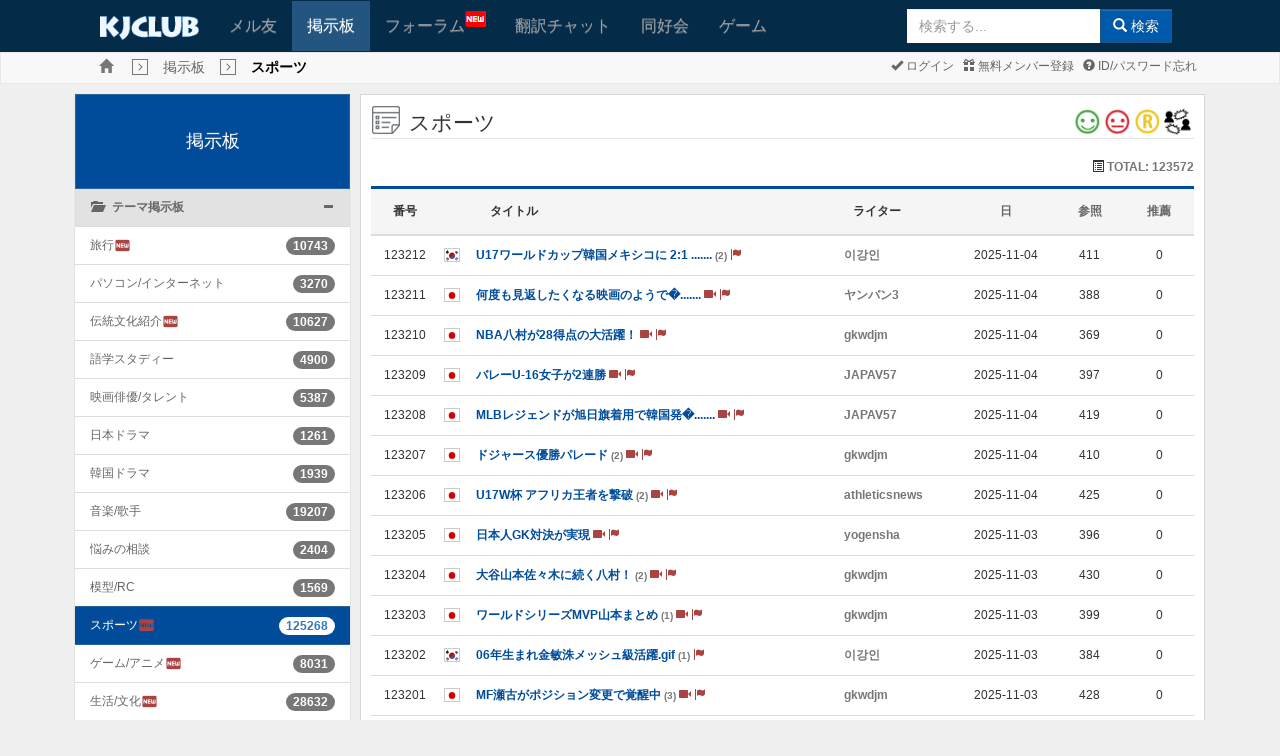

--- FILE ---
content_type: text/html; charset=UTF-8
request_url: https://www.kjclub.com/jp/board/exc_board_6/lists/page/19/jp/board/exc_board_6/lists
body_size: 87783
content:
<!DOCTYPE html>
<html xmlns="http://www.w3.org/1999/xhtml" xml:lang="jp" lang="jp">
<head>

	<meta http-equiv="content-type" content="text/html; charset=UTF-8" />
	<meta http-equiv="X-UA-Compatible" content="IE=10" />
	<meta name="viewport" content="width=device-width, initial-scale=1.0, maximum-scale=1.0, user-scalable=no" />

	<title>KJCLUB - スポーツ</title>
	<meta name="Keywords" content="KJCLUB, 日韓文化交流, 韓国, 韓国文化, 韓国人友達, 友達作り, メル友">
	<meta name="description" content="">
	<link rel="shortcut icon" type="image/png" href="/img/favicon.png" />

	<!--Facebook metadata-->
	<meta property="fb:app_id" content="1233995656640493" />
	<meta property="og:type" content="website" />
	<meta property="og:title" content="KJCLUB - スポーツ" />
	<meta property="og:description" content="" />
	<meta property="og:image" content="https://www.kjclub.com/img/icon200.png" />
	<meta property="og:url" content="www.kjclub.com/jp/board/exc_board_6/lists/page/19/jp/board/exc_board_6/lists" />

	<link rel="stylesheet" type="text/css" href="/css/bootstrap-v3.3.6.css" />
	<link rel="stylesheet" type="text/css" href="/css/octicons/octicons.css" />
	<link rel="stylesheet" type="text/css" href="/css/bootstrap-theme-v3.3.6.css" />
	<link rel="stylesheet" type="text/css" href="/css/common.css" />
		<link rel="stylesheet" type="text/css" href="/css/main.css" />
		<link rel="stylesheet" type="text/css" href="/css/jp.css" />
	
	<!--[if IE 6]>
	<style type="text/css">
	html { filter: expression(document.execCommand("BackgroundImageCache", false, true)); }
	</style>
	<![endif]-->

	<script type="text/javascript">
	//<![CDATA[
		var site_lang_code = "jp";
		var rt_path = "/jp"
		  , rt_bo_table = 'exc_board_6'
  , rt_bo_sca = ''
				  , rt_charset = "UTF-8";
		var is_mobile = "";
		var is_sub_menu = "";
	//]]>
	</script>

	<script type="text/javascript">
		function webview_get_member_login() {
						var obj = { mb_id:'', id: '',pwd:'' }
			return obj;
		}
	</script>

		<script type="text/javascript" src="/js/jquery2.2.min.js"></script>
		<script type="text/javascript" src="/js/bootstrap-v3.3.6.js"></script>

	<!--[if lt IE 9]>
	<script type="text/javascript" src="/js/html5shiv.js"></script>
	<script type="text/javascript" src="/js/respond.js"></script>
	<![endif]-->

	<script type="text/javascript" src="/js/common.js"></script>
	<script type="text/javascript" src="/js/language/japan_lang_js.js"></script>
	<script type="text/javascript" src="/js/platform.js"></script>

		<link href="/css/font-awesome/css/font-awesome.min.css" rel="stylesheet">
	<link href="https://fonts.googleapis.com/icon?family=Material+Icons" rel="stylesheet">
	<link href="/css/flagicons/css/flag-icon.css" rel="stylesheet">
</head>

<body class="body_gray" class="preload" ondragstart="return false;" ondrop="return false;">
	<!-- Load Facebook SDK for JavaScript -->
	
	<a name="rt_head"></a>

	
	<!--[if lte IE 7]>
	<div class="alert alert-danger text-center" style="width:100%; top:0; left:0; z-index:1040;">
		<button type="button" class="close" data-dismiss="alert">&times;</button>
		使ってるブラウザはセキュリティに弱い古いバージョン(IE 8 以下)のブラウザです。<br>
		KJCLUBは <a href="https://www.microsoft.com/ja-jp/download/internet-explorer.aspx" class="alert-link" target="_blank">IE 9以上</a>, <a href="http://www.google.com/chrome?hl=ja" class="alert-link" target="_blank">Chrome</a>,
		<a href="https://www.mozilla.org/ja/firefox/new/" class="alert-link" target="_blank">FireFox</a>,
		<a href="https://www.apple.com/jp/safari/" class="alert-link" target="_blank">Safari</a>,
		<a href="http://www.opera.com/ja" class="alert-link" target="_blank">Opera</a>とモバイル環境に最適化されています。<br>
		今のブラウザの<a href="https://www.microsoft.com/ja-jp/download/internet-explorer.aspx" class="alert-link" target="_blank">IEをUPGRADE</a>するか
		違うブラウザをお勧めします。<br />
		→ <a href="http://www.google.com/chrome?hl=ja" class="alert-link" target="_blank">Chrome</a>,
		<a href="https://www.mozilla.org/ja/firefox/new/" class="alert-link" target="_blank">FireFox</a>,
		<a href="https://www.apple.com/jp/safari/" class="alert-link" target="_blank">Safari</a>,
		<a href="http://www.opera.com/ja" class="alert-link" target="_blank">Opera</a>
	</div>
	<![endif]
	</div>-->
	
		<div class="m-wrapper">
<!--mobile sidebar list-->

<div id="m-content">

<div class="navbar main-menu">
			<div style="background-color: #fff">
			<center>
				<script type="text/javascript" src="https://cdn-fluct.sh.adingo.jp/f.js?G=1000078748"></script>
				<script type="text/javascript">
				//<![CDATA[
				if(typeof(adingoFluct)!="undefined") adingoFluct.showAd('1000117718');
				//]]>
				</script>
			</center>
		</div>
	
	<!--main menu-->
			<div class="container">
			<div class="navbar-header">
				<div class="mobile-history"><a href="javascript:window.history.back();" class="glyphicon glyphicon-menu-left gi-1x"></a></div>
				<a class="navbar-brand kj-brand-menu" href="/jp"><img src="/img/sub_main_logo.gif" height="24px"></a>
				<button type="button" class="navbar-toggle" data-toggle="collapse" data-target=".navbar-collapse" id="btn-menu-collapse">
					<span class="icon-bar"></span>
					<span class="icon-bar"></span>
					<span class="icon-bar"></span>
				</button>
			</div>
			<div class="navbar-collapse collapse" id="main-menu-collapse">
				<ul class="nav navbar-nav">
										<li ><a href="/jp/friends">メル友</a></li>
					<li class='active'><a href="/jp/board">掲示板</a></li>
					<li  style="min-width: 130px"><a href="/jp/forum">フォーラム<img src="/img/menu_new.gif" style="position: absolute; top: 10px;"></a></li>
					<li ><a href="/jp/openchat">翻訳チャット</a></li>
					<li ><a href="/jp/cafe">同好会</a></li>
					<li ><a href="/jp/game">ゲーム</a></li>
					<li class="last-child">
												<form class="navbar-form navbar-right form-inline sub-search-form" name="search" method="get" action="/jp/search" onsubmit="return mSearch(this);">
							<div class="input-group">
				                <input type="text" autocomplete="off" id="stx" name="stx" class="form-control" maxlength="35" size="20" placeholder="検索する..." />
				                <ul class="dropdown-menu" role="menu" style="left:0" aria-labelledby="suggest_list"  id="suggest_list"></ul>
								<span class="input-group-btn"><button type="submit" class="btn btn-primary"><span class="glyphicon glyphicon-search"></span> 検索</button></span>
							</div>
						</form>
					</li>
				</ul>
			</div>
		</div>
	
</div>

<script>
$("#stx").keyup(function () {
    $.ajax({
        type: "POST",
        url: "/jp/search/get_suggestion",
        data: {
            keyword: $("#stx").val()
        },
        dataType: "json",
        success: function (data) {
            if (data.length > 0) {
                $('#suggest_list').empty();
                $('#stx').attr("data-toggle", "dropdown");
                $('#suggest_list').dropdown('toggle');
            }
            else if (data.length == 0) {
                $('#stx').attr("data-toggle", "");
            }
            $.each(data, function (key,value) {
                if (data.length >= 0)
                    $('#suggest_list').append('<li role="presentation" style="margin-left: 5px">' 
                    	+ value['pp_word']  + ' <span>(' + value['count_text'] + ')</span>' + '</li>');
            });
        },
        error: function(xhr, textStatus, errorThrown) {
		    console.log(xhr);
		}
    });
});
$('#suggest_list').on('click', 'li', function () {
	res = $(this).text().split(" ");
    $('#stx').val(res[0]);
});
</script>

<div class="navbar navbar-default kj-top-menu">
	<div class="container" style="position: relative;">
		<ul class="list-inline breadcrumbs">
			<li><a class="glyphicon glyphicon-home text-muted breadcrumbs-home" href="/jp"></a></li>
			<li><span class='glyphicon glyphicon-menu-right breadcrumbs-btn'></span></li><li><span class='breadcrumbs-text'><a href='/jp/board'>掲示板</a></span></li><li><span class='glyphicon glyphicon-menu-right breadcrumbs-btn'></span></li><li><span class='breadcrumbs-text'><strong style='color:#000'>スポーツ</strong></span></li>		</ul>
		<div class="pull-right mgl1 mgr2 pdl2">
			<ul class="list-inline sub-menu">
								<li><a href="https://www.kjclub.com/jp/member/login"><span
							class="glyphicon glyphicon-ok"></span>
						ログイン					</a></li>
				<li><a href="https://www.kjclub.com/jp/member/join"><span
							class="glyphicon glyphicon-gift"></span>
						無料メンバー登録					</a></li>
				<li><a href="/jp/member/forget_idpwd"><span class="glyphicon glyphicon-question-sign"></span>
						ID/パスワード忘れ					</a></li>

							</ul>
		</div>
	</div>
</div>

<div class="clearfix"></div>
<script type="text/javascript">
	var bf_banner = $('.main-menu').height() - 2;
	if ($(document).width() <= 733) {
		$('.kj-top-menu').css('margin-top', bf_banner + 'px');
		//$('.kj-top-menu-mobile').css('margin-top', '0px');
	}
	$(window).on('resize', function () {
		var bf_banner = $('.main-menu').height();
		if ($(document).width() <= 733) {
			$('.kj-top-menu').css('margin-top', bf_banner + 'px');
			//$('.kj-top-menu-mobile').css('margin-top', '0px');
		} else {
			$('.kj-top-menu').removeAttr('style');
			$('.kj-top-menu-mobile').removeAttr('style');
		}
	});
</script>
<script>
	$( document ).ready(function() {
		$.each($("[id^='collapse-']"), function(i, item){
		    if ($(item).hasClass('in')) {
		    	var selected = '#group-' + $(item).attr('id') + ' > div > a > span.pull-right > span';
		    	$(selected).attr('class', 'glyphicon glyphicon-minus');
		    }
		});
		$(".collapse").on('show.bs.collapse', function(){
        	var selected = '#group-' + $(this).attr('id') + ' > div > a > span.pull-right > span';
        	$(selected).attr('class', 'glyphicon glyphicon-minus');
	    });
	    $(".collapse").on('hide.bs.collapse', function(){
        	var selected = '#group-' + $(this).attr('id') + ' > div > a > span.pull-right > span';
        	$(selected).attr('class', 'glyphicon glyphicon-plus');
	    });
	});
</script>

<div class="container" id="main-container">	
	<div class="clearfix">
						
				<div class="col-md-3 col-sm-3 mobile-second">
					<div class="list-group list-group-board" id="accordion">
						<a class="list-group-item active main-heading-container" href="/jp/board">掲示板</a>
									            	<div class="list-group-item" id="group-collapse-1">
			              		<div>
					                <a data-toggle="collapse" data-parent="#accordion" href="#collapse-1">
					                	<span class="glyphicon glyphicon-folder-open"></span>&nbsp&nbsp
					                	<strong>テーマ掲示板</strong>
						                <span class="pull-right">
						                	<span class="glyphicon glyphicon-plus" style=""></span>
						                </span>
					                </a>
			              		</div>
			              	</div>
			              				              						                	<div id="collapse-1" class="panel-collapse collapse in">
					                	<ul class="list-group list-board">
					                							                  			<li class="list-group-item ">
					                  				<a href="/jp/board/exc_board_1" style="display:inline-flex">旅行<i class="material-icons text-danger" style="font-size: 17px">fiber_new</i></a>
					                  				<span class="pull-right badge">10743</span>
					                  			</li>
					                  							                  			<li class="list-group-item ">
					                  				<a href="/jp/board/exc_board_10" style="display:inline-flex">パソコン/インターネット</a>
					                  				<span class="pull-right badge">3270</span>
					                  			</li>
					                  							                  			<li class="list-group-item ">
					                  				<a href="/jp/board/exc_board_11" style="display:inline-flex">伝統文化紹介<i class="material-icons text-danger" style="font-size: 17px">fiber_new</i></a>
					                  				<span class="pull-right badge">10627</span>
					                  			</li>
					                  							                  			<li class="list-group-item ">
					                  				<a href="/jp/board/exc_board_12" style="display:inline-flex">語学スタディー</a>
					                  				<span class="pull-right badge">4900</span>
					                  			</li>
					                  							                  			<li class="list-group-item ">
					                  				<a href="/jp/board/exc_board_2" style="display:inline-flex">映画俳優/タレント  </a>
					                  				<span class="pull-right badge">5387</span>
					                  			</li>
					                  							                  			<li class="list-group-item ">
					                  				<a href="/jp/board/exc_board_3" style="display:inline-flex">日本ドラマ  </a>
					                  				<span class="pull-right badge">1261</span>
					                  			</li>
					                  							                  			<li class="list-group-item ">
					                  				<a href="/jp/board/exc_board_4" style="display:inline-flex">韓国ドラマ  </a>
					                  				<span class="pull-right badge">1939</span>
					                  			</li>
					                  							                  			<li class="list-group-item ">
					                  				<a href="/jp/board/exc_board_5" style="display:inline-flex">音楽/歌手  </a>
					                  				<span class="pull-right badge">19207</span>
					                  			</li>
					                  							                  			<li class="list-group-item ">
					                  				<a href="/jp/board/exc_board_50" style="display:inline-flex">悩みの相談</a>
					                  				<span class="pull-right badge">2404</span>
					                  			</li>
					                  							                  			<li class="list-group-item ">
					                  				<a href="/jp/board/exc_board_51" style="display:inline-flex">模型/RC</a>
					                  				<span class="pull-right badge">1569</span>
					                  			</li>
					                  							                  			<li class="list-group-item active">
					                  				<a href="/jp/board/exc_board_6" style="display:inline-flex">スポーツ<i class="material-icons text-danger" style="font-size: 17px">fiber_new</i></a>
					                  				<span class="pull-right badge">125268</span>
					                  			</li>
					                  							                  			<li class="list-group-item ">
					                  				<a href="/jp/board/exc_board_7" style="display:inline-flex">ゲーム/アニメ  <i class="material-icons text-danger" style="font-size: 17px">fiber_new</i></a>
					                  				<span class="pull-right badge">8031</span>
					                  			</li>
					                  							                  			<li class="list-group-item ">
					                  				<a href="/jp/board/exc_board_8" style="display:inline-flex">生活/文化  <i class="material-icons text-danger" style="font-size: 17px">fiber_new</i></a>
					                  				<span class="pull-right badge">28632</span>
					                  			</li>
					                  							                  			<li class="list-group-item ">
					                  				<a href="/jp/board/exc_board_9" style="display:inline-flex">時事/経済<i class="material-icons text-danger" style="font-size: 17px">fiber_new</i></a>
					                  				<span class="pull-right badge">2869743</span>
					                  			</li>
					                  							                    </ul>
					                </div>
				                				            				        			            	<div class="list-group-item" id="group-collapse-2">
			              		<div>
					                <a data-toggle="collapse" data-parent="#accordion" href="#collapse-2">
					                	<span class="glyphicon glyphicon-folder-open"></span>&nbsp&nbsp
					                	<strong>フォト掲示板</strong>
						                <span class="pull-right">
						                	<span class="glyphicon glyphicon-plus" style=""></span>
						                </span>
					                </a>
			              		</div>
			              	</div>
			              				              						                	<div id="collapse-2" class="panel-collapse collapse ">
					                	<ul class="list-group list-board">
					                							                  			<li class="list-group-item ">
					                  				<a href="/jp/board/exc_board_13" style="display:inline-flex">ユーモア/猟奇  </a>
					                  				<span class="pull-right badge">2109</span>
					                  			</li>
					                  							                  			<li class="list-group-item ">
					                  				<a href="/jp/board/exc_board_14" style="display:inline-flex">伝統文化  <i class="material-icons text-danger" style="font-size: 17px">fiber_new</i></a>
					                  				<span class="pull-right badge">9784</span>
					                  			</li>
					                  							                  			<li class="list-group-item ">
					                  				<a href="/jp/board/exc_board_15" style="display:inline-flex">学校生活  <i class="material-icons text-danger" style="font-size: 17px">fiber_new</i></a>
					                  				<span class="pull-right badge">709</span>
					                  			</li>
					                  							                  			<li class="list-group-item ">
					                  				<a href="/jp/board/exc_board_16" style="display:inline-flex">うちの町内  </a>
					                  				<span class="pull-right badge">4694</span>
					                  			</li>
					                  							                  			<li class="list-group-item ">
					                  				<a href="/jp/board/exc_board_17" style="display:inline-flex">恋人/友達/家族  </a>
					                  				<span class="pull-right badge">546</span>
					                  			</li>
					                  							                  			<li class="list-group-item ">
					                  				<a href="/jp/board/exc_board_18" style="display:inline-flex">ペット  </a>
					                  				<span class="pull-right badge">593</span>
					                  			</li>
					                  							                  			<li class="list-group-item ">
					                  				<a href="/jp/board/exc_board_19" style="display:inline-flex">マンガ/アニメ/ゲーム  </a>
					                  				<span class="pull-right badge">2739</span>
					                  			</li>
					                  							                  			<li class="list-group-item ">
					                  				<a href="/jp/board/exc_board_20" style="display:inline-flex">自動車  </a>
					                  				<span class="pull-right badge">19901</span>
					                  			</li>
					                  							                  			<li class="list-group-item ">
					                  				<a href="/jp/board/exc_board_21" style="display:inline-flex">スポーツ  </a>
					                  				<span class="pull-right badge">2892</span>
					                  			</li>
					                  							                  			<li class="list-group-item ">
					                  				<a href="/jp/board/exc_board_22" style="display:inline-flex">モデル(レースクィーン）</a>
					                  				<span class="pull-right badge">1004</span>
					                  			</li>
					                  							                  			<li class="list-group-item ">
					                  				<a href="/jp/board/exc_board_23" style="display:inline-flex">スター/芸能<i class="material-icons text-danger" style="font-size: 17px">fiber_new</i></a>
					                  				<span class="pull-right badge">2489</span>
					                  			</li>
					                  							                  			<li class="list-group-item ">
					                  				<a href="/jp/board/exc_board_24" style="display:inline-flex">食べ物  <i class="material-icons text-danger" style="font-size: 17px">fiber_new</i></a>
					                  				<span class="pull-right badge">16181</span>
					                  			</li>
					                  							                  			<li class="list-group-item ">
					                  				<a href="/jp/board/exc_board_52" style="display:inline-flex">鉄道話  </a>
					                  				<span class="pull-right badge">5208</span>
					                  			</li>
					                  							                  			<li class="list-group-item ">
					                  				<a href="/jp/board/exc_board_53" style="display:inline-flex">ミリタリー  </a>
					                  				<span class="pull-right badge">25392</span>
					                  			</li>
					                  							                    </ul>
					                </div>
				                				            				        			            	<div class="list-group-item" id="group-collapse-3">
			              		<div>
					                <a data-toggle="collapse" data-parent="#accordion" href="#collapse-3">
					                	<span class="glyphicon glyphicon-folder-open"></span>&nbsp&nbsp
					                	<strong>交流掲示板</strong>
						                <span class="pull-right">
						                	<span class="glyphicon glyphicon-plus" style=""></span>
						                </span>
					                </a>
			              		</div>
			              	</div>
			              				              						                	<div id="collapse-3" class="panel-collapse collapse ">
					                	<ul class="list-group list-board">
					                							                  			<li class="list-group-item ">
					                  				<a href="/jp/board/exc_board_25" style="display:inline-flex">広報掲示板</a>
					                  				<span class="pull-right badge">4591</span>
					                  			</li>
					                  							                  			<li class="list-group-item ">
					                  				<a href="/jp/board/exc_board_26" style="display:inline-flex">自由掲示板<i class="material-icons text-danger" style="font-size: 17px">fiber_new</i></a>
					                  				<span class="pull-right badge">34870</span>
					                  			</li>
					                  							                  			<li class="list-group-item ">
					                  				<a href="/jp/board/exc_board_27" style="display:inline-flex">良い友達</a>
					                  				<span class="pull-right badge">8287</span>
					                  			</li>
					                  							                  			<li class="list-group-item ">
					                  				<a href="/jp/board/exc_board_28" style="display:inline-flex">加入あいさつ</a>
					                  				<span class="pull-right badge">7120</span>
					                  			</li>
					                  							                    </ul>
					                </div>
				                				            				        			            	<div class="list-group-item" id="group-collapse-4">
			              		<div>
					                <a data-toggle="collapse" data-parent="#accordion" href="#collapse-4">
					                	<span class="glyphicon glyphicon-folder-open"></span>&nbsp&nbsp
					                	<strong>地域掲示板</strong>
						                <span class="pull-right">
						                	<span class="glyphicon glyphicon-plus" style=""></span>
						                </span>
					                </a>
			              		</div>
			              	</div>
			              				              						                	<div id="collapse-4" class="panel-collapse collapse ">
					                	<ul class="list-group list-board">
					                							                  			<li class="list-group-item ">
					                  				<a href="/jp/board/exc_board_29" style="display:inline-flex">ソウル</a>
					                  				<span class="pull-right badge">3416</span>
					                  			</li>
					                  							                  			<li class="list-group-item ">
					                  				<a href="/jp/board/exc_board_30" style="display:inline-flex">仁川  </a>
					                  				<span class="pull-right badge">8164</span>
					                  			</li>
					                  							                  			<li class="list-group-item ">
					                  				<a href="/jp/board/exc_board_31" style="display:inline-flex">全州</a>
					                  				<span class="pull-right badge">1586</span>
					                  			</li>
					                  							                  			<li class="list-group-item ">
					                  				<a href="/jp/board/exc_board_32" style="display:inline-flex">光州  </a>
					                  				<span class="pull-right badge">4484</span>
					                  			</li>
					                  							                  			<li class="list-group-item ">
					                  				<a href="/jp/board/exc_board_33" style="display:inline-flex">大邱  <i class="material-icons text-danger" style="font-size: 17px">fiber_new</i></a>
					                  				<span class="pull-right badge">1840</span>
					                  			</li>
					                  							                  			<li class="list-group-item ">
					                  				<a href="/jp/board/exc_board_34" style="display:inline-flex">大田  <i class="material-icons text-danger" style="font-size: 17px">fiber_new</i></a>
					                  				<span class="pull-right badge">6798</span>
					                  			</li>
					                  							                  			<li class="list-group-item ">
					                  				<a href="/jp/board/exc_board_35" style="display:inline-flex">天安  <i class="material-icons text-danger" style="font-size: 17px">fiber_new</i></a>
					                  				<span class="pull-right badge">808</span>
					                  			</li>
					                  							                  			<li class="list-group-item ">
					                  				<a href="/jp/board/exc_board_36" style="display:inline-flex">釜山  <i class="material-icons text-danger" style="font-size: 17px">fiber_new</i></a>
					                  				<span class="pull-right badge">3743</span>
					                  			</li>
					                  							                  			<li class="list-group-item ">
					                  				<a href="/jp/board/exc_board_37" style="display:inline-flex">北海道</a>
					                  				<span class="pull-right badge">951</span>
					                  			</li>
					                  							                  			<li class="list-group-item ">
					                  				<a href="/jp/board/exc_board_38" style="display:inline-flex">東北  </a>
					                  				<span class="pull-right badge">931</span>
					                  			</li>
					                  							                  			<li class="list-group-item ">
					                  				<a href="/jp/board/exc_board_39" style="display:inline-flex">東京  </a>
					                  				<span class="pull-right badge">6077</span>
					                  			</li>
					                  							                  			<li class="list-group-item ">
					                  				<a href="/jp/board/exc_board_40" style="display:inline-flex">関西</a>
					                  				<span class="pull-right badge">3562</span>
					                  			</li>
					                  							                  			<li class="list-group-item ">
					                  				<a href="/jp/board/exc_board_41" style="display:inline-flex">福岡  </a>
					                  				<span class="pull-right badge">1013</span>
					                  			</li>
					                  							                    </ul>
					                </div>
				                				            				        			            	<div class="list-group-item" id="group-collapse-5">
			              		<div>
					                <a data-toggle="collapse" data-parent="#accordion" href="#collapse-5">
					                	<span class="glyphicon glyphicon-folder-open"></span>&nbsp&nbsp
					                	<strong>バグ掲示板</strong>
						                <span class="pull-right">
						                	<span class="glyphicon glyphicon-plus" style=""></span>
						                </span>
					                </a>
			              		</div>
			              	</div>
			              				              						                	<div id="collapse-5" class="panel-collapse collapse ">
					                	<ul class="list-group list-board">
					                							                  			<li class="list-group-item ">
					                  				<a href="/jp/board/exc_board_44" style="display:inline-flex">バグ掲示板</a>
					                  				<span class="pull-right badge">707</span>
					                  			</li>
					                  							                    </ul>
					                </div>
				                				            				        		            </div>
		        </div>
					        <div class="col-md-9 col-sm-9 mobile-first">
        	<div class="col-md-12 wrap_content main-content">


<legend>
        <span class="icon-heading"></span><span>
        スポーツ    </span>
        <span class="pull-right">
        <img src='/img/bo_mark_2.png' title='Positive' alt='Positive' width='30px' style='padding-right: 3px;'><img src='/img/bo_mark_3.png' title='Negative' alt='Negative' width='30px' style='padding-right: 3px;'><img src='/img/bo_mark_4.png' title='Relationship' alt='Relationship' width='30px' style='padding-right: 3px;'><img src='/img/bo_mark_6.png' title='Arguments' alt='Arguments' width='30px' style='padding-right: 3px;'>    </span>
</legend>
<div class="clearfix">
    <p class="pull-left">
                    </p>
    <p class="pull-right">
        <span class="glyphicon glyphicon-list-alt"></span>
        <span class="text-muted"><strong>TOTAL:
                123572            </strong></span>
                    </p>
    </div>
 
<form name="fboardlist" method="post" action="">
    <input type="hidden" name="bo_table" value="exc_board_6" />
    <input type="hidden" name="sw" value="" />
     
    <!--mobile--->
        <table class="table table-condensed table-hover table-list-result" id="bo_list_writes" style="display:inline-table;">
        <thead>
            <tr>
                <th class="text-center hide-mobile">
                    番号                </th>
                                <th></th>
                                <th>
                    タイトル                </th>
                <th>
                    ライター                </th>
                                <th class="text-center"><a href="?&sst=wr_datetime&sod=desc">
                        日                    </a></th>
                <th class="text-center hide-mobile"><a href="?&sst=wr_hit&sod=desc">
                        参照                    </a></th>
                <th class="text-center hide-mobile"><a href="?&sst=wr_count_like&sod=desc">
                        推薦                    </a></th>
                            </tr>
        </thead>
        <tbody>
             
                                    <tr height=40px  >
                                <td class="text-center valign-mid hide-mobile">
                    123212                </td>
                                <td><span class="flag-icon flag-icon-kr"></span></td>
                 
                                <td style="padding-left:0px;" class="valign-mid" style="word-break: break-all;">
                    <a href="/jp/board/exc_board_6/view/id/3986741/page/19/jp/board/exc_board_6/lists">
                                                U17ワールドカップ韓国メキシコに 2:1 .......                        <span class="text-muted"><small>(2)</small></span>
                                                     <span class="glyphicon glyphicon-flag text-danger" title="이슈 100Hit!"></span>                    </a>
                </td>
                                <td class="valign-mid"><a href="javascript:;" onclick="javascript:showSideView(this, '', &quot;이강인&quot;, '', 'board', '3986741', 'board');" title="이강인"><span class="text-muted"><strong>이강인</strong></span></a></td>
                                <td class="text-center valign-mid">2025-11-04</td>
                <td class="text-center valign-mid hide-mobile">411</td>
                <td class="text-center valign-mid hide-mobile">0</td>
                                            </tr>
                                                <tr height=40px  >
                                <td class="text-center valign-mid hide-mobile">
                    123211                </td>
                                <td><span class="flag-icon flag-icon-jp"></span></td>
                 
                                <td style="padding-left:0px;" class="valign-mid" style="word-break: break-all;">
                    <a href="/jp/board/exc_board_6/view/id/3986702/page/19/jp/board/exc_board_6/lists">
                                                何度も見返したくなる映画のようで�.......                                                  <span class="glyphicon glyphicon-facetime-video text-danger" title="동영상"></span>   <span class="glyphicon glyphicon-flag text-danger" title="이슈 100Hit!"></span>                    </a>
                </td>
                                <td class="valign-mid"><a href="javascript:;" onclick="javascript:showSideView(this, '', &quot;ヤンバン3&quot;, '', 'board', '3986702', 'board');" title="ヤンバン3"><span class="text-muted"><strong>ヤンバン3</strong></span></a></td>
                                <td class="text-center valign-mid">2025-11-04</td>
                <td class="text-center valign-mid hide-mobile">388</td>
                <td class="text-center valign-mid hide-mobile">0</td>
                                            </tr>
                                                <tr height=40px  >
                                <td class="text-center valign-mid hide-mobile">
                    123210                </td>
                                <td><span class="flag-icon flag-icon-jp"></span></td>
                 
                                <td style="padding-left:0px;" class="valign-mid" style="word-break: break-all;">
                    <a href="/jp/board/exc_board_6/view/id/3986606/page/19/jp/board/exc_board_6/lists">
                                                NBA八村が28得点の大活躍！                                                  <span class="glyphicon glyphicon-facetime-video text-danger" title="동영상"></span>   <span class="glyphicon glyphicon-flag text-danger" title="이슈 100Hit!"></span>                    </a>
                </td>
                                <td class="valign-mid"><a href="javascript:;" onclick="javascript:showSideView(this, '', &quot;gkwdjm&quot;, '', 'board', '3986606', 'board');" title="gkwdjm"><span class="text-muted"><strong>gkwdjm</strong></span></a></td>
                                <td class="text-center valign-mid">2025-11-04</td>
                <td class="text-center valign-mid hide-mobile">369</td>
                <td class="text-center valign-mid hide-mobile">0</td>
                                            </tr>
                                                <tr height=40px  >
                                <td class="text-center valign-mid hide-mobile">
                    123209                </td>
                                <td><span class="flag-icon flag-icon-jp"></span></td>
                 
                                <td style="padding-left:0px;" class="valign-mid" style="word-break: break-all;">
                    <a href="/jp/board/exc_board_6/view/id/3986577/page/19/jp/board/exc_board_6/lists">
                                                バレーU-16女子が2連勝                                                  <span class="glyphicon glyphicon-facetime-video text-danger" title="동영상"></span>   <span class="glyphicon glyphicon-flag text-danger" title="이슈 100Hit!"></span>                    </a>
                </td>
                                <td class="valign-mid"><a href="javascript:;" onclick="javascript:showSideView(this, '', &quot;JAPAV57&quot;, '', 'board', '3986577', 'board');" title="JAPAV57"><span class="text-muted"><strong>JAPAV57</strong></span></a></td>
                                <td class="text-center valign-mid">2025-11-04</td>
                <td class="text-center valign-mid hide-mobile">397</td>
                <td class="text-center valign-mid hide-mobile">0</td>
                                            </tr>
                                                <tr height=40px  >
                                <td class="text-center valign-mid hide-mobile">
                    123208                </td>
                                <td><span class="flag-icon flag-icon-jp"></span></td>
                 
                                <td style="padding-left:0px;" class="valign-mid" style="word-break: break-all;">
                    <a href="/jp/board/exc_board_6/view/id/3986574/page/19/jp/board/exc_board_6/lists">
                                                MLBレジェンドが旭日旗着用で韓国発�.......                                                  <span class="glyphicon glyphicon-facetime-video text-danger" title="동영상"></span>   <span class="glyphicon glyphicon-flag text-danger" title="이슈 100Hit!"></span>                    </a>
                </td>
                                <td class="valign-mid"><a href="javascript:;" onclick="javascript:showSideView(this, '', &quot;JAPAV57&quot;, '', 'board', '3986577', 'board');" title="JAPAV57"><span class="text-muted"><strong>JAPAV57</strong></span></a></td>
                                <td class="text-center valign-mid">2025-11-04</td>
                <td class="text-center valign-mid hide-mobile">419</td>
                <td class="text-center valign-mid hide-mobile">0</td>
                                            </tr>
                                                <tr height=40px  >
                                <td class="text-center valign-mid hide-mobile">
                    123207                </td>
                                <td><span class="flag-icon flag-icon-jp"></span></td>
                 
                                <td style="padding-left:0px;" class="valign-mid" style="word-break: break-all;">
                    <a href="/jp/board/exc_board_6/view/id/3986538/page/19/jp/board/exc_board_6/lists">
                                                ドジャース優勝パレード                        <span class="text-muted"><small>(2)</small></span>
                                                  <span class="glyphicon glyphicon-facetime-video text-danger" title="동영상"></span>   <span class="glyphicon glyphicon-flag text-danger" title="이슈 100Hit!"></span>                    </a>
                </td>
                                <td class="valign-mid"><a href="javascript:;" onclick="javascript:showSideView(this, '', &quot;gkwdjm&quot;, '', 'board', '3986606', 'board');" title="gkwdjm"><span class="text-muted"><strong>gkwdjm</strong></span></a></td>
                                <td class="text-center valign-mid">2025-11-04</td>
                <td class="text-center valign-mid hide-mobile">410</td>
                <td class="text-center valign-mid hide-mobile">0</td>
                                            </tr>
                                                <tr height=40px  >
                                <td class="text-center valign-mid hide-mobile">
                    123206                </td>
                                <td><span class="flag-icon flag-icon-jp"></span></td>
                 
                                <td style="padding-left:0px;" class="valign-mid" style="word-break: break-all;">
                    <a href="/jp/board/exc_board_6/view/id/3986509/page/19/jp/board/exc_board_6/lists">
                                                U17W杯 アフリカ王者を撃破                        <span class="text-muted"><small>(2)</small></span>
                                                  <span class="glyphicon glyphicon-facetime-video text-danger" title="동영상"></span>   <span class="glyphicon glyphicon-flag text-danger" title="이슈 100Hit!"></span>                    </a>
                </td>
                                <td class="valign-mid"><a href="javascript:;" onclick="javascript:showSideView(this, '', &quot;athleticsnews&quot;, '', 'board', '3986509', 'board');" title="athleticsnews"><span class="text-muted"><strong>athleticsnews</strong></span></a></td>
                                <td class="text-center valign-mid">2025-11-04</td>
                <td class="text-center valign-mid hide-mobile">425</td>
                <td class="text-center valign-mid hide-mobile">0</td>
                                            </tr>
                                                <tr height=40px  >
                                <td class="text-center valign-mid hide-mobile">
                    123205                </td>
                                <td><span class="flag-icon flag-icon-jp"></span></td>
                 
                                <td style="padding-left:0px;" class="valign-mid" style="word-break: break-all;">
                    <a href="/jp/board/exc_board_6/view/id/3986363/page/19/jp/board/exc_board_6/lists">
                                                日本人GK対決が実現                                                  <span class="glyphicon glyphicon-facetime-video text-danger" title="동영상"></span>   <span class="glyphicon glyphicon-flag text-danger" title="이슈 100Hit!"></span>                    </a>
                </td>
                                <td class="valign-mid"><a href="javascript:;" onclick="javascript:showSideView(this, '', &quot;yogensha&quot;, '', 'board', '3986363', 'board');" title="yogensha"><span class="text-muted"><strong>yogensha</strong></span></a></td>
                                <td class="text-center valign-mid">2025-11-03</td>
                <td class="text-center valign-mid hide-mobile">396</td>
                <td class="text-center valign-mid hide-mobile">0</td>
                                            </tr>
                                                <tr height=40px  >
                                <td class="text-center valign-mid hide-mobile">
                    123204                </td>
                                <td><span class="flag-icon flag-icon-jp"></span></td>
                 
                                <td style="padding-left:0px;" class="valign-mid" style="word-break: break-all;">
                    <a href="/jp/board/exc_board_6/view/id/3986350/page/19/jp/board/exc_board_6/lists">
                                                大谷山本佐々木に続く八村！                        <span class="text-muted"><small>(2)</small></span>
                                                  <span class="glyphicon glyphicon-facetime-video text-danger" title="동영상"></span>   <span class="glyphicon glyphicon-flag text-danger" title="이슈 100Hit!"></span>                    </a>
                </td>
                                <td class="valign-mid"><a href="javascript:;" onclick="javascript:showSideView(this, '', &quot;gkwdjm&quot;, '', 'board', '3986606', 'board');" title="gkwdjm"><span class="text-muted"><strong>gkwdjm</strong></span></a></td>
                                <td class="text-center valign-mid">2025-11-03</td>
                <td class="text-center valign-mid hide-mobile">430</td>
                <td class="text-center valign-mid hide-mobile">0</td>
                                            </tr>
                                                <tr height=40px  >
                                <td class="text-center valign-mid hide-mobile">
                    123203                </td>
                                <td><span class="flag-icon flag-icon-jp"></span></td>
                 
                                <td style="padding-left:0px;" class="valign-mid" style="word-break: break-all;">
                    <a href="/jp/board/exc_board_6/view/id/3986288/page/19/jp/board/exc_board_6/lists">
                                                ワールドシリーズMVP山本まとめ                        <span class="text-muted"><small>(1)</small></span>
                                                  <span class="glyphicon glyphicon-facetime-video text-danger" title="동영상"></span>   <span class="glyphicon glyphicon-flag text-danger" title="이슈 100Hit!"></span>                    </a>
                </td>
                                <td class="valign-mid"><a href="javascript:;" onclick="javascript:showSideView(this, '', &quot;gkwdjm&quot;, '', 'board', '3986606', 'board');" title="gkwdjm"><span class="text-muted"><strong>gkwdjm</strong></span></a></td>
                                <td class="text-center valign-mid">2025-11-03</td>
                <td class="text-center valign-mid hide-mobile">399</td>
                <td class="text-center valign-mid hide-mobile">0</td>
                                            </tr>
                                                <tr height=40px  >
                                <td class="text-center valign-mid hide-mobile">
                    123202                </td>
                                <td><span class="flag-icon flag-icon-kr"></span></td>
                 
                                <td style="padding-left:0px;" class="valign-mid" style="word-break: break-all;">
                    <a href="/jp/board/exc_board_6/view/id/3986280/page/19/jp/board/exc_board_6/lists">
                                                06年生まれ金敏洙メッシュ級活躍.gif                        <span class="text-muted"><small>(1)</small></span>
                                                     <span class="glyphicon glyphicon-flag text-danger" title="이슈 100Hit!"></span>                    </a>
                </td>
                                <td class="valign-mid"><a href="javascript:;" onclick="javascript:showSideView(this, '', &quot;이강인&quot;, '', 'board', '3986741', 'board');" title="이강인"><span class="text-muted"><strong>이강인</strong></span></a></td>
                                <td class="text-center valign-mid">2025-11-03</td>
                <td class="text-center valign-mid hide-mobile">384</td>
                <td class="text-center valign-mid hide-mobile">0</td>
                                            </tr>
                                                <tr height=40px  >
                                <td class="text-center valign-mid hide-mobile">
                    123201                </td>
                                <td><span class="flag-icon flag-icon-jp"></span></td>
                 
                                <td style="padding-left:0px;" class="valign-mid" style="word-break: break-all;">
                    <a href="/jp/board/exc_board_6/view/id/3986258/page/19/jp/board/exc_board_6/lists">
                                                MF瀬古がポジション変更で覚醒中                        <span class="text-muted"><small>(3)</small></span>
                                                  <span class="glyphicon glyphicon-facetime-video text-danger" title="동영상"></span>   <span class="glyphicon glyphicon-flag text-danger" title="이슈 100Hit!"></span>                    </a>
                </td>
                                <td class="valign-mid"><a href="javascript:;" onclick="javascript:showSideView(this, '', &quot;gkwdjm&quot;, '', 'board', '3986606', 'board');" title="gkwdjm"><span class="text-muted"><strong>gkwdjm</strong></span></a></td>
                                <td class="text-center valign-mid">2025-11-03</td>
                <td class="text-center valign-mid hide-mobile">428</td>
                <td class="text-center valign-mid hide-mobile">0</td>
                                            </tr>
                                                <tr height=40px  >
                                <td class="text-center valign-mid hide-mobile">
                    123200                </td>
                                <td><span class="flag-icon flag-icon-jp"></span></td>
                 
                                <td style="padding-left:0px;" class="valign-mid" style="word-break: break-all;">
                    <a href="/jp/board/exc_board_6/view/id/3986237/page/19/jp/board/exc_board_6/lists">
                                                前田スタメンのセルティック！                        <span class="text-muted"><small>(1)</small></span>
                                                  <span class="glyphicon glyphicon-facetime-video text-danger" title="동영상"></span>   <span class="glyphicon glyphicon-flag text-danger" title="이슈 100Hit!"></span>                    </a>
                </td>
                                <td class="valign-mid"><a href="javascript:;" onclick="javascript:showSideView(this, '', &quot;gkwdjm&quot;, '', 'board', '3986606', 'board');" title="gkwdjm"><span class="text-muted"><strong>gkwdjm</strong></span></a></td>
                                <td class="text-center valign-mid">2025-11-03</td>
                <td class="text-center valign-mid hide-mobile">378</td>
                <td class="text-center valign-mid hide-mobile">0</td>
                                            </tr>
                                                <tr height=40px  >
                                <td class="text-center valign-mid hide-mobile">
                    123199                </td>
                                <td><span class="flag-icon flag-icon-jp"></span></td>
                 
                                <td style="padding-left:0px;" class="valign-mid" style="word-break: break-all;">
                    <a href="/jp/board/exc_board_6/view/id/3986229/page/19/jp/board/exc_board_6/lists">
                                                女子野球で日本が圧倒！                        <span class="text-muted"><small>(1)</small></span>
                                                 <span class="glyphicon glyphicon-picture text-danger" title="이미지"></span>    <span class="glyphicon glyphicon-flag text-danger" title="이슈 100Hit!"></span>                    </a>
                </td>
                                <td class="valign-mid"><a href="javascript:;" onclick="javascript:showSideView(this, '', &quot;gkwdjm&quot;, '', 'board', '3986606', 'board');" title="gkwdjm"><span class="text-muted"><strong>gkwdjm</strong></span></a></td>
                                <td class="text-center valign-mid">2025-11-03</td>
                <td class="text-center valign-mid hide-mobile">378</td>
                <td class="text-center valign-mid hide-mobile">0</td>
                                            </tr>
                                                <tr height=40px  >
                                <td class="text-center valign-mid hide-mobile">
                    123198                </td>
                                <td><span class="flag-icon flag-icon-jp"></span></td>
                 
                                <td style="padding-left:0px;" class="valign-mid" style="word-break: break-all;">
                    <a href="/jp/board/exc_board_6/view/id/3986217/page/19/jp/board/exc_board_6/lists">
                                                北野(21)2試合連続Goal                        <span class="text-muted"><small>(2)</small></span>
                                                  <span class="glyphicon glyphicon-facetime-video text-danger" title="동영상"></span>   <span class="glyphicon glyphicon-flag text-danger" title="이슈 100Hit!"></span>                    </a>
                </td>
                                <td class="valign-mid"><a href="javascript:;" onclick="javascript:showSideView(this, '', &quot;yogensha&quot;, '', 'board', '3986363', 'board');" title="yogensha"><span class="text-muted"><strong>yogensha</strong></span></a></td>
                                <td class="text-center valign-mid">2025-11-03</td>
                <td class="text-center valign-mid hide-mobile">403</td>
                <td class="text-center valign-mid hide-mobile">0</td>
                                            </tr>
                                                <tr height=40px  >
                                <td class="text-center valign-mid hide-mobile">
                    123197                </td>
                                <td><span class="flag-icon flag-icon-jp"></span></td>
                 
                                <td style="padding-left:0px;" class="valign-mid" style="word-break: break-all;">
                    <a href="/jp/board/exc_board_6/view/id/3986034/page/19/jp/board/exc_board_6/lists">
                                                女子フットサル代表！                        <span class="text-muted"><small>(1)</small></span>
                                                 <span class="glyphicon glyphicon-picture text-danger" title="이미지"></span>    <span class="glyphicon glyphicon-flag text-danger" title="이슈 100Hit!"></span>                    </a>
                </td>
                                <td class="valign-mid"><a href="javascript:;" onclick="javascript:showSideView(this, '', &quot;gkwdjm&quot;, '', 'board', '3986606', 'board');" title="gkwdjm"><span class="text-muted"><strong>gkwdjm</strong></span></a></td>
                                <td class="text-center valign-mid">2025-11-02</td>
                <td class="text-center valign-mid hide-mobile">440</td>
                <td class="text-center valign-mid hide-mobile">0</td>
                                            </tr>
                                                <tr height=40px  >
                                <td class="text-center valign-mid hide-mobile">
                    123196                </td>
                                <td><span class="flag-icon flag-icon-jp"></span></td>
                 
                                <td style="padding-left:0px;" class="valign-mid" style="word-break: break-all;">
                    <a href="/jp/board/exc_board_6/view/id/3985958/page/19/jp/board/exc_board_6/lists">
                                                MVPの投球、表彰式                                                  <span class="glyphicon glyphicon-facetime-video text-danger" title="동영상"></span>   <span class="glyphicon glyphicon-flag text-danger" title="이슈 100Hit!"></span>                    </a>
                </td>
                                <td class="valign-mid"><a href="javascript:;" onclick="javascript:showSideView(this, '', &quot;gkwdjm&quot;, '', 'board', '3986606', 'board');" title="gkwdjm"><span class="text-muted"><strong>gkwdjm</strong></span></a></td>
                                <td class="text-center valign-mid">2025-11-02</td>
                <td class="text-center valign-mid hide-mobile">480</td>
                <td class="text-center valign-mid hide-mobile">0</td>
                                            </tr>
                                                <tr height=40px  >
                                <td class="text-center valign-mid hide-mobile">
                    123195                </td>
                                <td><span class="flag-icon flag-icon-jp"></span></td>
                 
                                <td style="padding-left:0px;" class="valign-mid" style="word-break: break-all;">
                    <a href="/jp/board/exc_board_6/view/id/3985955/page/19/jp/board/exc_board_6/lists">
                                                2009のワールドシリーズMVP                        <span class="text-muted"><small>(1)</small></span>
                                                  <span class="glyphicon glyphicon-facetime-video text-danger" title="동영상"></span>   <span class="glyphicon glyphicon-flag text-danger" title="이슈 100Hit!"></span>                    </a>
                </td>
                                <td class="valign-mid"><a href="javascript:;" onclick="javascript:showSideView(this, '', &quot;gkwdjm&quot;, '', 'board', '3986606', 'board');" title="gkwdjm"><span class="text-muted"><strong>gkwdjm</strong></span></a></td>
                                <td class="text-center valign-mid">2025-11-02</td>
                <td class="text-center valign-mid hide-mobile">383</td>
                <td class="text-center valign-mid hide-mobile">0</td>
                                            </tr>
                                                <tr height=40px  >
                                <td class="text-center valign-mid hide-mobile">
                    123194                </td>
                                <td><span class="flag-icon flag-icon-jp"></span></td>
                 
                                <td style="padding-left:0px;" class="valign-mid" style="word-break: break-all;">
                    <a href="/jp/board/exc_board_6/view/id/3985951/page/19/jp/board/exc_board_6/lists">
                                                山本MVP！山本MVP！山本MVP！                        <span class="text-muted"><small>(1)</small></span>
                                                  <span class="glyphicon glyphicon-facetime-video text-danger" title="동영상"></span>   <span class="glyphicon glyphicon-flag text-danger" title="이슈 100Hit!"></span>                    </a>
                </td>
                                <td class="valign-mid"><a href="javascript:;" onclick="javascript:showSideView(this, '', &quot;gkwdjm&quot;, '', 'board', '3986606', 'board');" title="gkwdjm"><span class="text-muted"><strong>gkwdjm</strong></span></a></td>
                                <td class="text-center valign-mid">2025-11-02</td>
                <td class="text-center valign-mid hide-mobile">405</td>
                <td class="text-center valign-mid hide-mobile">0</td>
                                            </tr>
                                                <tr height=40px  >
                                <td class="text-center valign-mid hide-mobile">
                    123193                </td>
                                <td><span class="flag-icon flag-icon-jp"></span></td>
                 
                                <td style="padding-left:0px;" class="valign-mid" style="word-break: break-all;">
                    <a href="/jp/board/exc_board_6/view/id/3985949/page/19/jp/board/exc_board_6/lists">
                                                ドジャース優勝！！！2連覇！！！                                                  <span class="glyphicon glyphicon-facetime-video text-danger" title="동영상"></span>   <span class="glyphicon glyphicon-flag text-danger" title="이슈 100Hit!"></span>                    </a>
                </td>
                                <td class="valign-mid"><a href="javascript:;" onclick="javascript:showSideView(this, '', &quot;gkwdjm&quot;, '', 'board', '3986606', 'board');" title="gkwdjm"><span class="text-muted"><strong>gkwdjm</strong></span></a></td>
                                <td class="text-center valign-mid">2025-11-02</td>
                <td class="text-center valign-mid hide-mobile">347</td>
                <td class="text-center valign-mid hide-mobile">0</td>
                                            </tr>
                                </tbody>
    </table>
     
    <div class="clearfix" id="bo_grid_writes" style="display:none">
                        <div class="col-md-3 col-sm-4 col-xs-6">
                        <a href="/jp/board/exc_board_6/view/id/3986741/page/19/jp/board/exc_board_6/lists">
                <div id="fakecrop-grid">
                    <img src="" alt="No Image" style="max-width: none; height: 120px"
                        onerror="this.src='/img/kj_default.png'">
                </div>
                <p style="min-height: 52px; word-break: break-word;">U17ワールドカップ韓国メキシコに 2:1 .......</p>
            </a>
        </div>
                <div class="col-md-3 col-sm-4 col-xs-6">
                        <a href="/jp/board/exc_board_6/view/id/3986702/page/19/jp/board/exc_board_6/lists">
                <div id="fakecrop-grid">
                    <img src="" alt="No Image" style="max-width: none; height: 120px"
                        onerror="this.src='/img/kj_default.png'">
                </div>
                <p style="min-height: 52px; word-break: break-word;">何度も見返したくなる映画のようで�.......</p>
            </a>
        </div>
                <div class="col-md-3 col-sm-4 col-xs-6">
                        <a href="/jp/board/exc_board_6/view/id/3986606/page/19/jp/board/exc_board_6/lists">
                <div id="fakecrop-grid">
                    <img src="" alt="No Image" style="max-width: none; height: 120px"
                        onerror="this.src='/img/kj_default.png'">
                </div>
                <p style="min-height: 52px; word-break: break-word;">NBA八村が28得点の大活躍！</p>
            </a>
        </div>
                <div class="col-md-3 col-sm-4 col-xs-6">
                        <a href="/jp/board/exc_board_6/view/id/3986577/page/19/jp/board/exc_board_6/lists">
                <div id="fakecrop-grid">
                    <img src="" alt="No Image" style="max-width: none; height: 120px"
                        onerror="this.src='/img/kj_default.png'">
                </div>
                <p style="min-height: 52px; word-break: break-word;">バレーU-16女子が2連勝</p>
            </a>
        </div>
                <div class="col-md-3 col-sm-4 col-xs-6">
                        <a href="/jp/board/exc_board_6/view/id/3986574/page/19/jp/board/exc_board_6/lists">
                <div id="fakecrop-grid">
                    <img src="" alt="No Image" style="max-width: none; height: 120px"
                        onerror="this.src='/img/kj_default.png'">
                </div>
                <p style="min-height: 52px; word-break: break-word;">MLBレジェンドが旭日旗着用で韓国発�.......</p>
            </a>
        </div>
                <div class="col-md-3 col-sm-4 col-xs-6">
                        <a href="/jp/board/exc_board_6/view/id/3986538/page/19/jp/board/exc_board_6/lists">
                <div id="fakecrop-grid">
                    <img src="" alt="No Image" style="max-width: none; height: 120px"
                        onerror="this.src='/img/kj_default.png'">
                </div>
                <p style="min-height: 52px; word-break: break-word;">ドジャース優勝パレード</p>
            </a>
        </div>
                <div class="col-md-3 col-sm-4 col-xs-6">
                        <a href="/jp/board/exc_board_6/view/id/3986509/page/19/jp/board/exc_board_6/lists">
                <div id="fakecrop-grid">
                    <img src="" alt="No Image" style="max-width: none; height: 120px"
                        onerror="this.src='/img/kj_default.png'">
                </div>
                <p style="min-height: 52px; word-break: break-word;">U17W杯 アフリカ王者を撃破</p>
            </a>
        </div>
                <div class="col-md-3 col-sm-4 col-xs-6">
                        <a href="/jp/board/exc_board_6/view/id/3986363/page/19/jp/board/exc_board_6/lists">
                <div id="fakecrop-grid">
                    <img src="" alt="No Image" style="max-width: none; height: 120px"
                        onerror="this.src='/img/kj_default.png'">
                </div>
                <p style="min-height: 52px; word-break: break-word;">日本人GK対決が実現</p>
            </a>
        </div>
                <div class="col-md-3 col-sm-4 col-xs-6">
                        <a href="/jp/board/exc_board_6/view/id/3986350/page/19/jp/board/exc_board_6/lists">
                <div id="fakecrop-grid">
                    <img src="" alt="No Image" style="max-width: none; height: 120px"
                        onerror="this.src='/img/kj_default.png'">
                </div>
                <p style="min-height: 52px; word-break: break-word;">大谷山本佐々木に続く八村！</p>
            </a>
        </div>
                <div class="col-md-3 col-sm-4 col-xs-6">
                        <a href="/jp/board/exc_board_6/view/id/3986288/page/19/jp/board/exc_board_6/lists">
                <div id="fakecrop-grid">
                    <img src="" alt="No Image" style="max-width: none; height: 120px"
                        onerror="this.src='/img/kj_default.png'">
                </div>
                <p style="min-height: 52px; word-break: break-word;">ワールドシリーズMVP山本まとめ</p>
            </a>
        </div>
                <div class="col-md-3 col-sm-4 col-xs-6">
                        <a href="/jp/board/exc_board_6/view/id/3986280/page/19/jp/board/exc_board_6/lists">
                <div id="fakecrop-grid">
                    <img src="" alt="No Image" style="max-width: none; height: 120px"
                        onerror="this.src='/img/kj_default.png'">
                </div>
                <p style="min-height: 52px; word-break: break-word;">06年生まれ金敏洙メッシュ級活躍.gif</p>
            </a>
        </div>
                <div class="col-md-3 col-sm-4 col-xs-6">
                        <a href="/jp/board/exc_board_6/view/id/3986258/page/19/jp/board/exc_board_6/lists">
                <div id="fakecrop-grid">
                    <img src="" alt="No Image" style="max-width: none; height: 120px"
                        onerror="this.src='/img/kj_default.png'">
                </div>
                <p style="min-height: 52px; word-break: break-word;">MF瀬古がポジション変更で覚醒中</p>
            </a>
        </div>
                <div class="col-md-3 col-sm-4 col-xs-6">
                        <a href="/jp/board/exc_board_6/view/id/3986237/page/19/jp/board/exc_board_6/lists">
                <div id="fakecrop-grid">
                    <img src="" alt="No Image" style="max-width: none; height: 120px"
                        onerror="this.src='/img/kj_default.png'">
                </div>
                <p style="min-height: 52px; word-break: break-word;">前田スタメンのセルティック！</p>
            </a>
        </div>
                <div class="col-md-3 col-sm-4 col-xs-6">
                        <a href="/jp/board/exc_board_6/view/id/3986229/page/19/jp/board/exc_board_6/lists">
                <div id="fakecrop-grid">
                    <img src="" alt="No Image" style="max-width: none; height: 120px"
                        onerror="this.src='/img/kj_default.png'">
                </div>
                <p style="min-height: 52px; word-break: break-word;">女子野球で日本が圧倒！</p>
            </a>
        </div>
                <div class="col-md-3 col-sm-4 col-xs-6">
                        <a href="/jp/board/exc_board_6/view/id/3986217/page/19/jp/board/exc_board_6/lists">
                <div id="fakecrop-grid">
                    <img src="" alt="No Image" style="max-width: none; height: 120px"
                        onerror="this.src='/img/kj_default.png'">
                </div>
                <p style="min-height: 52px; word-break: break-word;">北野(21)2試合連続Goal</p>
            </a>
        </div>
                <div class="col-md-3 col-sm-4 col-xs-6">
                        <a href="/jp/board/exc_board_6/view/id/3986034/page/19/jp/board/exc_board_6/lists">
                <div id="fakecrop-grid">
                    <img src="" alt="No Image" style="max-width: none; height: 120px"
                        onerror="this.src='/img/kj_default.png'">
                </div>
                <p style="min-height: 52px; word-break: break-word;">女子フットサル代表！</p>
            </a>
        </div>
                <div class="col-md-3 col-sm-4 col-xs-6">
                        <a href="/jp/board/exc_board_6/view/id/3985958/page/19/jp/board/exc_board_6/lists">
                <div id="fakecrop-grid">
                    <img src="" alt="No Image" style="max-width: none; height: 120px"
                        onerror="this.src='/img/kj_default.png'">
                </div>
                <p style="min-height: 52px; word-break: break-word;">MVPの投球、表彰式</p>
            </a>
        </div>
                <div class="col-md-3 col-sm-4 col-xs-6">
                        <a href="/jp/board/exc_board_6/view/id/3985955/page/19/jp/board/exc_board_6/lists">
                <div id="fakecrop-grid">
                    <img src="" alt="No Image" style="max-width: none; height: 120px"
                        onerror="this.src='/img/kj_default.png'">
                </div>
                <p style="min-height: 52px; word-break: break-word;">2009のワールドシリーズMVP</p>
            </a>
        </div>
                <div class="col-md-3 col-sm-4 col-xs-6">
                        <a href="/jp/board/exc_board_6/view/id/3985951/page/19/jp/board/exc_board_6/lists">
                <div id="fakecrop-grid">
                    <img src="" alt="No Image" style="max-width: none; height: 120px"
                        onerror="this.src='/img/kj_default.png'">
                </div>
                <p style="min-height: 52px; word-break: break-word;">山本MVP！山本MVP！山本MVP！</p>
            </a>
        </div>
                <div class="col-md-3 col-sm-4 col-xs-6">
                        <a href="/jp/board/exc_board_6/view/id/3985949/page/19/jp/board/exc_board_6/lists">
                <div id="fakecrop-grid">
                    <img src="" alt="No Image" style="max-width: none; height: 120px"
                        onerror="this.src='/img/kj_default.png'">
                </div>
                <p style="min-height: 52px; word-break: break-word;">ドジャース優勝！！！2連覇！！！</p>
            </a>
        </div>
            </div>
 
     
    <div class="clearfix">
        <span class="btn-group">
                                </span>
                <div class="pull-right">
                    </div>
    </div>
 
</form>
 
<br />
 
<!-- <form name="fsearch" method="post" action="/jp/board/exc_board_6/lists" onsubmit="return doSearch(this);">
<input type="hidden" name="sca" value="" />
<input type="hidden" name="list_id" value="'3986741','3986702','3986606','3986577','3986574','3986538','3986509','3986363','3986350','3986288','3986280','3986258','3986237','3986229','3986217','3986034','3985958','3985955','3985951','3985949'"/> -->
<form name="fsearch" method="get" action="/jp/board/exc_board_6/lists" onsubmit="return doSearch(this);">
    <div class="clearfix">
        <select name="sfl" class="form-control input-sm span3 pull-left mgb1 mbr1">
            <option value="subject">
                タイトル            </option>
            <option value="content">
                内容            </option>
            <option value="subject,content">
                タイトル+
                内容            </option>
            <option value="membername">
                ライター            </option>
        </select>
        <div class="span4 pull-left">
            <div class="input-group">
                <input name="stx" class="form-control input-sm" maxlength="15" value="" />
                <span class="input-group-btn">
                    <button type="submit" class="btn btn-sm btn-primary"><span
                            class="glyphicon glyphicon-search"></span>
                        検索                    </button>
                </span>
            </div>
        </div>
 
        <div class="pull-right">
            <ul class="pagination"><li><a href="/jp/board/exc_board_6/lists/page/1/jp/board/exc_board_6/lists">&laquo; 初めて</a></li><li><a href="/jp/board/exc_board_6/lists/page/18/jp/board/exc_board_6/lists">&lt;</a></li><li><a href="/jp/board/exc_board_6/lists/page/15/jp/board/exc_board_6/lists">15</a></li><li><a href="/jp/board/exc_board_6/lists/page/16/jp/board/exc_board_6/lists">16</a></li><li><a href="/jp/board/exc_board_6/lists/page/17/jp/board/exc_board_6/lists">17</a></li><li><a href="/jp/board/exc_board_6/lists/page/18/jp/board/exc_board_6/lists">18</a></li><li class="active"><a>19</a></li><li><a href="/jp/board/exc_board_6/lists/page/20/jp/board/exc_board_6/lists">20</a></li><li><a href="/jp/board/exc_board_6/lists/page/21/jp/board/exc_board_6/lists">21</a></li><li><a href="/jp/board/exc_board_6/lists/page/22/jp/board/exc_board_6/lists">22</a></li><li><a href="/jp/board/exc_board_6/lists/page/23/jp/board/exc_board_6/lists">23</a></li><li><a href="/jp/board/exc_board_6/lists/page/20/jp/board/exc_board_6/lists" >&gt;</a></li><li><a href="/jp/board/exc_board_6/lists/page/500/jp/board/exc_board_6/lists" >最後 &raquo;</a></li></ul>        </div>
    </div>
</form>
 
</div>
<script src="/js/twemoji.min.js"></script>
<script type='text/javascript'>
    // Parse emoji on web
    window.onload = function () {
        if (! /Android|webOS|iPhone|iPad|iPod|BlackBerry|IEMobile|Opera Mini/i.test(navigator.userAgent)) {
            twemoji.size = '16x16';
            twemoji.parse(document.body);
        }
    }
 
    // <![CDATA[
    //     //     // ]]>
</script>
 
<script src="/js/fakecrop.js"></script>
<script>
    let arr_id = ["3986741","3986702","3986606","3986577","3986574","3986538","3986509","3986363","3986350","3986288","3986280","3986258","3986237","3986229","3986217","3986034","3985958","3985955","3985951","3985949"];
    $(document).ready(function () {
        $('#fakecrop-list img').fakecrop({ wrapperWidth: 64, wrapperHeight: 64 });
        $('#fakecrop-grid img').fakecrop({ wrapperWidth: 120, wrapperHeight: 120 });
 
        $('#del_posts').click(function () {
            let mb_id = $('#mb_id').val();
            let link = $('#url').val();
            let botable = $('#bo_table').val();
            if (mb_id.length == "") {
                alert("Please select a member to delete the post.");
                return;
            }
            $.ajax({
                method: "POST",
                url: rt_path + '/' + link,
                data: { "mb_id": mb_id, "bo_table": botable, "wr_id": arr_id },
                dataType: "JSON",
                success: function (data) {
                    if (data.code == 200) {
                        alert(data.message);
                        location.reload();
                    } else {
                        alert(data.message);
                    }
                }
            })
        })
    });
    function revert_post(wr_id, bo_table) {
        if (confirm("Revert deleted posting?")) {
            $.post('/jp/_trans/board_write/revert_delete', { wr_id: wr_id, bo_table: bo_table }, function (data) {
                alert("Completed");
                location.reload();
            });
        }
    }
</script>
<style type="text/css">
    #fakecrop-list {
        height: 64px;
        width: 64px
    }
 
    #fakecrop-grid {
        height: 120px;
        width: 120px
    }
</style>
</div>
	</div><!--/.clearfix-->
</div><!--/.container-->

<div class="fluid-container" style="margin-bottom: 4px; background-color: #fff;overflow: hidden; text-align: center">
			<center>
							<!--      fluct グループ名「KJCLUB：728x90（ページ下）」      -->
				<script type="text/javascript" src="https://cdn-fluct.sh.adingo.jp/f.js?G=1000078749"></script>
				<!--      fluct ユニット名「KJCLUB：728x90（ページ下）」     -->
				<script type="text/javascript">
				//<![CDATA[
				if(typeof(adingoFluct)!="undefined") adingoFluct.showAd('1000117719');
				//]]>
				</script>
					</center>
	</div>

<script>
	function setCookie(cname, cvalue, exdays) {
	    var d = new Date();
	    d.setTime(d.getTime() + (exdays*24*60*60*1000));
	    var expires = "expires="+ d.toUTCString();
	    document.cookie = cname + "=" + cvalue + ";" + expires + ";path=/";
	} 
	function getCookie(cname) {
	    var name = cname + "=";
	    var decodedCookie = decodeURIComponent(document.cookie);
	    var ca = decodedCookie.split(';');
	    for(var i = 0; i <ca.length; i++) {
	        var c = ca[i];
	        while (c.charAt(0) == ' ') {
	            c = c.substring(1);
	        }
	        if (c.indexOf(name) == 0) {
	            return c.substring(name.length, c.length);
	        }
	    }
	    return "";
	} 
</script>

<footer>
	<div class="container-fluid">
		<div class="row">
			<div class="footer-heading">
				<div class="container">
					<div class="col-md-12 pdl2">
					    <a href="/jp/languagechanger/switchLanguage/korean"  class="link-language-changer ">Korean</a> | 
					    <a href="/jp/languagechanger/switchLanguage/japan"   class="link-language-changer lang-active">Japanese</a>
					</div>
				</div>
			</div>
		</div>
	</div>
	<div class="container-fluid">
		<div class="footer-content">
			<div class="container">
				<div class="col-md-12 pdl2">
					<table>
						<tr>
															<td class="footer-logo">
									<a href="/jp"><img src="/img/sub_main_logo.gif"></a>
								</td>
														<td class="footer-copyright">
															<a href="/jp/company">	KJCLUB紹介</a> &nbsp&nbsp|&nbsp&nbsp <a href="/jp/rules">利用規約</a> &nbsp&nbsp|&nbsp&nbsp <a href="/jp/privacy"> 個人情報保護方針</a> &nbsp&nbsp|&nbsp&nbsp <a href="/jp/board/exc_board_44">バグまたは改善依頼</a> &nbsp&nbsp|&nbsp&nbsp <a href="javascript:;" title="읽지 않은 쪽지" onclick="win_memo('member/memo/write/運営者');">運営者問い合わせ</a>
								<br><br>
								代表メール：<a href="mailto:&#103;&#100;&#97;&#121;&#115;&#46;&#107;&#106;&#99;&#108;&#117;&#98;&#64;&#103;&#109;&#97;&#105;&#108;&#46;&#99;&#111;&#109;">&#103;&#100;&#97;&#121;&#115;&#46;&#107;&#106;&#99;&#108;&#117;&#98;&#64;&#103;&#109;&#97;&#105;&#108;&#46;&#99;&#111;&#109;</a>
								<br><br>
								Copyright © Gratefuldays Corp. All rights reserved.<br>
								Copyright © Korea Japan Culture Exchange KJLUB All rights reserved.
														</td>
						</tr>
					</table>
				</div>
			</div>
		</div>
	</div>
</footer>


<script type='text/javascript'>
//<![CDATA[
function mSearch(f) {
	var stx = f.stx.value.replace(/(^\s*)|(\s*$)/g,'');
	if (stx.length < 2) {
		if (site_lang_code == 'kr') {
			alert('2글자 이상으로 검색해 주세요.');	
		} else {
			alert('二文字以上で検索してください。');	
		}
		f.stx.focus();
		return false;
	}

	return true;
}
//]]>
$(document).ready(function(){
    $('.link-language-changer').click(function(e){
        //console.log($(this).attr('href'));
    })
});
$('#main-container').bind("click touchstart", function(){
	$('#main-menu-collapse').collapse('hide');
    if ($('#main-menu-collapse').hasClass('in')) {
    	$('#main-menu-collapse').removeClass('in');
    }
});
</script>

<ul id="alert" class="list-unstyled" style="width:230px; position:fixed; top:10%; left:50%; margin-left:-115px; z-index:1920;"></ul>

<script type="text/javascript" src="/js/board.js"></script>
<script type="text/javascript" src="/js/sideview.js"></script>


<!-- Google tag (gtag.js) -->
<script async src="https://www.googletagmanager.com/gtag/js?id=G-4JXGDX6Z8W"></script>
<script>
  window.dataLayer = window.dataLayer || [];
  function gtag(){dataLayer.push(arguments);}
  gtag('js', new Date());

  gtag('config', 'G-4JXGDX6Z8W');
</script>


<!--back to top button-->
<span id="top-link-block" style="display: none">
  <a href="#top" style="background-color: red; width: 100%; height: 100%; color: #fff; padding: 15px; border-radius: 5px;" onclick="$('html,body').animate({scrollTop:0},'slow');return false;">
      <i class="glyphicon glyphicon-chevron-up"></i> Back to Top
  </a>
</span>

<style type="text/css">
  #top-link-block.affix-top {
      position: absolute; /* allows it to "slide" up into view */
      bottom: -82px;
      right: 10px;
  }
  #top-link-block.affix {
      position: fixed; /* keeps it on the bottom once in view */
      bottom: 40px;
      right: 20px;
  }
  .freezePage{
    overflow: hidden;
    height: 100%;
    position: relative;
}
</style>

</div> <!--close m-content-->
</div> <!--close m-wrapper-->

<div class="m-sub-overlay"></div>
<div class="m-overlay"></div>

<div id="m-sidebar"></div>
<div id="m-sub-sidebar"></div>

<!--effect scripts-->
<script type="text/javascript">

  function open_main_menu() {
    if(!$('#m-sidebar').hasClass("active")) {
      $('#m-sidebar').toggleClass('active');
      $('#m-content').toggleClass('active-left');
      $('#m-sidebar').show();  
      if ($('.m-overlay').css("display") == "block")
        $('.m-overlay').fadeOut();
      else
        $('.m-overlay').fadeIn();
    }
  }

  function open_sub_menu() {
    if (!$('#m-sub-sidebar').hasClass("active")) {
      $('#m-sub-sidebar').toggleClass('active');
      $('#m-content').toggleClass('active-right');
      $('#m-sub-sidebar').show();
      if ($('.m-sub-overlay').css("display") == "block")
        $('.m-sub-overlay').fadeOut();
      else
        $('.m-sub-overlay').fadeIn();
      $('html').addClass('freezePage');
      $("body").addClass("freezePage");
      $("#m-sub-sidebar").css("overflow-y", "scroll");
    }
  }

	$(document).ready(function () {
    $(".mobile-second").show();

    //toggle main menu sidebar
    $('#m-sidebar-collapse').on('click', function () {
      open_main_menu();
    });

    //toggle sub menu sidebar
    $('#m-sub-sidebar-collapse').on('click', function () {
      open_sub_menu(); 
    });

    //close main menu
    $('.m-overlay').on('click', function () {
      $('.m-overlay').fadeOut();
      $('#m-sidebar').toggleClass('active');
      $('#m-content').toggleClass('active-left');
    });

    //close sub menu
    $('.m-sub-overlay').on('click', function () {
      $('.m-sub-overlay').fadeOut();
      $('#m-sub-sidebar').toggleClass('active');
      $('#m-content').toggleClass('active-right');
      $('html').removeClass('freezePage');
      $("body").removeClass("freezePage");
    });

	});

  //wait for body loading
	$(window).load(function() {
	  //$("body").removeClass("preload");
	});

  //back to top button
  if ( ($(window).height() + 100) < $(document).height() ) {
    $('#top-link-block').show().affix({
      offset: {top:100}
    });
  }

  //move sub menu into sidebar
  if (is_mobile) {
    console.log("is_mobile:true");
    $('.mobile-first').insertBefore($('.mobile-second')); 
    if (typeof is_sub_menu !== "undefined" && is_sub_menu == true)
      $('.mobile-second').detach().appendTo($('#m-sub-sidebar')); 
  }
  if( /Android|webOS|iPhone|iPad|iPod|BlackBerry|IEMobile|Opera Mini/i.test(navigator.userAgent) ) {
    //
  }

  // swipe to open sub sidebar
  document.addEventListener('touchstart', handleTouchStart, {passive:false});        
  document.addEventListener('touchmove', handleTouchMove, {passive:false});

  var xDown = null;                                                        
  var yDown = null;  
  var disableSubMenu = false;   //disable toggle submenu when scroll sub top menu                                                   

  $('.pn-ProductNav_Wrapper').on('click touchstart',function(e){
    if(e.type=='click') {
      //click
    } else {
      //touch
      disableSubMenu = true;
    }
  });

  $('.pn-ProductNav_Wrapper').on('click touchend',function(e){
    if(e.type=='click') {
      //click
    } else {
      //touch
      disableSubMenu = false;
    }
  });

  var tapedTwice = false;
  function handleTouchStart(evt) {  
    if(!tapedTwice) {
      tapedTwice = true;
      setTimeout( function() { tapedTwice = false; }, 300 );
      xDown = evt.touches[0].clientX;                                      
      yDown = evt.touches[0].clientY;  
      return false;
    }
    evt.preventDefault();                                    
  };                                                

  function handleTouchMove(evt) {
    if ( ! xDown || ! yDown ) {
        return;
    }
    var xUp = evt.touches[0].clientX;                                    
    var yUp = evt.touches[0].clientY;

    var xDiff = xDown - xUp;
    var yDiff = yDown - yUp;

    if ( Math.abs( xDiff ) > Math.abs( yDiff ) ) {/*most significant*/
      if ( xDiff > 0 ) {
        /* left swipe */ 
        console.log("Left swipe");
        if (is_sub_menu) {
          // toggle sub menu sidebar
          console.log(disableSubMenu);
          if (!disableSubMenu)
            open_sub_menu();
        }
      } else {
        /* right swipe */
        console.log("Right swipe");
      }                       
    } else {
      if ( yDiff > 0 ) {
        /* up swipe */ 
        console.log("Up swipe");
      } else { 
        /* down swipe */
        console.log("Down swipe");
      }                                                                 
    }
    /* reset values */
    xDown = null;
    yDown = null;                                             
  };
</script>

</body>
</html>